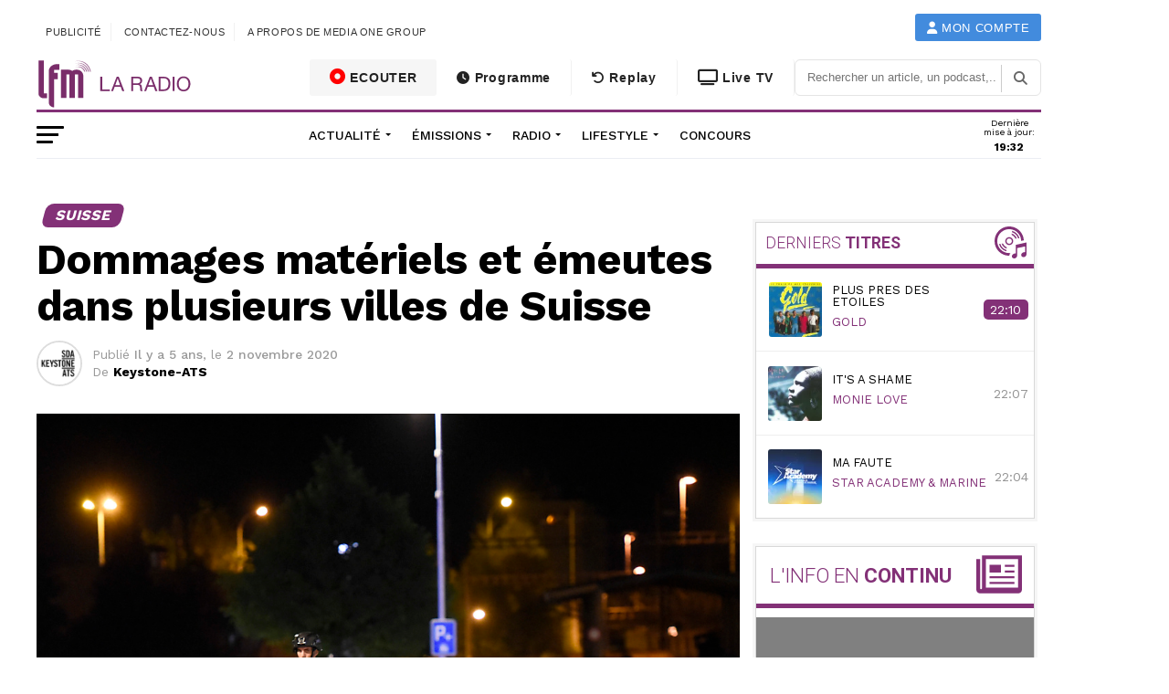

--- FILE ---
content_type: text/css; charset=utf-8
request_url: https://cdn2.lfm.ch/wp-content/themes/lfm/style.css?ver=1.0.0
body_size: 8427
content:
/*
Theme Name:   LFM
Theme URI:    https://www.lfm.ch
Description:  LFM
Author:       Media One Group
Author URI:   https://www.mediaonegroup.ch
Template:     zox-news-v2025
Version:      1.0.0
License:      GNU General Public License v3 or later
License URI:  http://www.gnu.org/licenses/gpl-3.0.html
Tags:         two-columns, custom-background, custom-colors, custom-menu, featured-images, theme-options, threaded-comments, translation-ready
Text Domain:  zox-news-child
*/



#mvp-content-main h1 { font-size: 2.9rem ; font-weight: 700; }
#mvp-content-main h2 { font-size: 1.2rem ; font-weight: 700; }
#mvp-content-main h3 { font-size: 1.3rem; font-weight: 600; line-height: 2.5rem; }
#mvp-content-main h3:after {
	background-color: #833177;
	content: '';
	display: block;
	height: 0.25rem;
	margin-top: 0.2625rem;
	width: 4rem;
}
/* #mvp-content-main h4 { font-size: 1.1rem; font-weight: 500; padding-left: 2rem; } */
#mvp-content-main h4 { font-size: 1.1rem; font-weight: 500; }
#mvp-content-main h5 { font-size: 1rem;  font-weight: 300; }
#mvp-content-main h6 { font-size: 0.9rem; font-weight: 300; }

p { font-size: 1.1rem; font-weight: 400; }

#mvp-content-main blockquote p,
.mvp-post-add-main blockquote p {
	color: #833177 !important;
}

/* - - - - - - FOOTER - - - - - - */

.ApplicationFooter {
	width: auto;
	background-color: #fff;
	margin-top:60px;
	margin-bottom: 60px;
}

.ApplicationFooter h1.mvp-post-title {
    color: #222;
    display: inline;
    font-size: 2.4rem;
    font-weight: 800;
    line-height: 110%;
}

.ApplicationFooter .col-1 {
    display: inline;
    width: 65%;
    float: left;
}

.ApplicationFooter .col-2 {
    width: 35%;
    display: inline;
    float: right;
}

.Application_DL {
    display: inline-block !important;
    margin-top: 50px;
    width: 100%;
}

.ApplicationFooter .wrap-btn-download {
    margin-top: 35px;
    width: 45%;
}

.ApplicationFooter .btn-download-1 {
    width: 48%;
    float: left;
}

.ApplicationFooter .btn-download-2 {
    width: 48%;
    float: right;
}

.ApplicationFooter img {
    max-width: 100%;
    height: auto;
    -webkit-backface-visibility: hidden;
}

.ApplicationFooter .mvp-feat2-main-title h2, h1.mvp-post-title, #mvp-nav-soc-title h4 {
    font-family: 'Work Sans',sans-serif;
}



/* En tête LIVE, top bar et pied de page */
.mvp-feat1-feat-text h2.mvp-stand-title {
    font-weight: bold;
}

.home .mvp-feat1-pop-text:before {
	display:none;
}
.home .mvp-feat1-pop-text {
    padding: 15px 0 0 0%;
    width: 100%;
}
.liveActionHeader {
	background-color:#e20134;
	color:#fff;
	margin-top:5px;
}
.liveActionHeader:hover {
	color:#000;
}
.vlog-responsive-header .liveActionHeader {
margin-top: auto !important;
}
.vlog-responsive-header .vlog-radio-live > span {
	padding: 14px 15px;
}
.vlog-responsive-header .vlog-radio-live > span > span {
	display:none;
}

.vlog-radio-live > span {
	font-size:15px;
	font-family: Gotham, "Helvetica Neue", Helvetica, Arial, "sans-serif";
}
.vlog-header-wrapper {
	border-bottom: 4px solid #833177;
}
.home .vlog-header-wrapper{
	border-bottom: 3px solid #833177;
}
.vlog-top-bar {
	border-bottom: 1px solid #f1f1f1;
}

.vlog-top-bar .secondary-navigation ul li a {
	font-family: Gotham, "Helvetica Neue", Helvetica, Arial, "sans-serif";
}

.vlog-copyright {
	background-color: #f1f1f1;
}
.vlog-site-footer .vlog-copyright p {
	font-size: 12px;
	letter-spacing: 1px;
	color: #666;
}
/*
#mvp-content-main p:first-child {
    color: #000 !important;
    font-family: Georgia,Times New Roman,Times,serif !important;
    font-size: 1.35em !important;
    font-style: italic;
    letter-spacing: 0;
    line-height: 1.2 !important;
    text-transform: none !important;
}
*/
.button-live {
	font-size: 13px;
    padding: 0.5em 0.8em;
    border-radius: 3px;
    border: 2px solid transparent;
    display: inline-block;
    color: #333;
    background-color: #fff;
    -webkit-font-smoothing: antialiased;
    -moz-osx-font-smoothing: grayscale;
    font-family: "Colfax","Helvetica","Arial",sans-serif;
    font-weight: normal;
    line-height: 1;
    text-decoration: none;
    text-transform: uppercase;
    letter-spacing: 0.05em;
    transition: all ease-in-out 0.07s;
    outline: 0;
}
.button-login {
	font-size: 13px;
    padding: 0.5em 0.8em;
    border-radius: 3px;
    border: 2px solid transparent;
    display: inline-block;
    color: #fff !important;
    background-color: #428bdd;
    -webkit-font-smoothing: antialiased;
    -moz-osx-font-smoothing: grayscale;
    font-family: "Colfax","Helvetica","Arial",sans-serif;
    font-weight: normal;
    line-height: 1;
    text-decoration: none;
    text-transform: uppercase;
    letter-spacing: 0.05em;
    transition: all ease-in-out 0.07s;
    outline: 0;
}
.button-login:hover{
	background-color:#000 !important;
	color:#fff !important;
}
.button-login-light {
	background-color:#f1f1f1;
	color:#333 !important;
}


.button-replay{
	font-size: 14px;
    color: #222 !important;
    background-color: #fff;
    -webkit-font-smoothing: antialiased;
    -moz-osx-font-smoothing: grayscale;
    font-family: "Colfax","Helvetica","Arial",sans-serif;
    font-weight: bold;
    text-decoration: none;
    letter-spacing: 0.05em;
    transition: all ease-in-out 0.07s;
    outline: 0;
	height: 40px;
	line-height: 40px;
	padding: 0px 22px 0px 22px;
	display: block;
	float:right;
	border-radius: 3px;
}
.button-replay-border{
	border-right: 1px solid #f1f1f1;
}

.button-replay:hover{
	color: #833177 !important;
}

.button-direct{
	font-size: 14px;
    color: #222 !important;
    background-color: #f6f6f6;
    -webkit-font-smoothing: antialiased;
    -moz-osx-font-smoothing: grayscale;
    font-family: "Colfax","Helvetica","Arial",sans-serif;
    font-weight: bold;
    text-decoration: none;
    letter-spacing: 0.05em;
    transition: all ease-in-out 0.07s;
    outline: 0;
	height: 40px;
	line-height: 40px;
	padding: 0px 22px 0px 22px;
	display: block;
	float:right;
	border-radius: 3px;
}
.button-direct i {
	font-size:17px;
	line-height: 30px;
	color: red;
}
.button-direct:hover{
	background-color: #e20134;
	color: #fff !important;
}
.button-direct:hover i{
	color:#fff;
}

#mvp-foot-bot {
    background: #fff;
    padding-bottom: 80px;
}
#mvp-foot-copy p {
    color: #777;
    font-size: 15px !important;
    font-weight: 400;
    line-height: 1.4;
}
#mvp-foot-top {
    padding: 0px !important;
	margin-top:80px;
}
#mvp-foot-top .mvp-flex-col-noad {
    margin: 0 0 30px 0px !important;
	/* width: 24%; */
	width: 18%;
	padding:0 1%;
    height: auto !important;
	float: left;
}
#mvp-foot-top .mvp-flex-col-noad .logo {
    margin-bottom:30px;
	height: 65px;
}
#mvp-foot-top .mvp-flex-col-noad ul.mvp-foot-soc-list{
	width: auto !important;
}
#mvp-foot-top .mvp-flex-col-noad .footer-title {
    font-size: 18px;
    color: #000;
    display: inline-block;
    font-weight: bold;
    text-transform: uppercase;
    margin-bottom: 12px;
}

#mvp-foot-top .mvp-flex-col-noad ul li a {
    color: #888;
    font-size: 12px;
    font-weight: 400;
    line-height: 22px;
    text-transform: uppercase;
	font-family: 'Work Sans', sans-serif;
}

.mvp-main-menu-toolbar {
	margin-left: 20px;
	margin-right: 20px;
}

@media screen and (max-width: 1003px){

	#mvp-main-body-wrap {
	margin-top:0px !important;
	}

	.mvp-search-click-tablet {
		display: none !important;
	}
}

@media screen and (max-width: 767px) {
	.ApplicationFooter .col-1 {
		width: 100%;
		height: auto;
	}
	.ApplicationFooter .col-2 {
		width: 100%;
		height: auto;
	}
	.ApplicationFooter .wrap-btn-download {
    	margin-top: 35px;
    	width: 100%;
	}
	.ApplicationFooter .btn-download-1{
		display: block;
		margin-left: auto;
        margin-right: auto;
		width: 50%;
		height: auto;
		float: left;
	}
	.ApplicationFooter .btn-download-2{
		display: block;
		margin-left: auto;
        margin-right: auto;
		width: 50%;
		height: auto;
		float: left;
	}
	#mvp-foot-top {
		display: none !important;
	}

	.header-live {
		display:none;
	}

	.navbar-right {
		display: block !important;
	}

	.mvp-main-menu-toolbar {
		display: none !important;
	}

	.mvp-fixed > .navbar-right {
		display: none !important;
	}
	#mvp-main-body-wrap {
		padding-top: 50px !important;
	}
	#player-footer-live {
		display: none !important;
	}
}

.search-tablet {
		display: none;
}


@media screen and (max-width: 1003px) and (min-width: 900px){
	.mvp-nav-search-but {
		display: none !important;
	}
	.mvp-nav-top-right {
		right: -20px !important;
	}
	.button-direct {
		background-color: #fff !important;
		border-right: 1px solid #f1f1f1;
	}
	.button-direct:hover{
		color: red !important;
	}
	.button-direct:hover i{
		color:red!important;
	}
	.search-tablet {
		display: inherit !important;
	}
	.mvp-nav-top-mid a {
		display:none !important;
	}

}

@media screen and (max-width: 899px) and (min-width: 768px){
	.mvp-nav-top-mid {
		text-align: left !important;
	}
	.mvp-nav-top-right {
		width: 80% !important;
	}
	.mvp-nav-top-right {
	right: -20px !important;
	}
	.mvp-nav-search-but { display: none !important; }
	.button-direct {
		background-color: #fff !important;
		border-right: 1px solid #f1f1f1;
	}
	.button-direct:hover{
		color: red !important;
	}
	.button-direct:hover i{
		color:red!important;
	}
	.search-tablet {
		display: inherit !important;
	}
}

@media screen and (max-width: 479px){
	#mvp-main-body-wrap {
		padding-top: 50px !important;
	}
}



/* Fin de l'entête - pied de page */
h3.mvp-feat1-pop-head:before, h1.mvp-feat1-pop-head:before {
    display:none;
}
#mvp-main-body-wrap {
}
body.custom-background {
    background-color: #fff;
}
.widget_recent_entries,
.edito-box {
    background-color: #fff;
	margin-bottom: 0px !important;
}
.edito-ligne{
	border-bottom:1px solid #f1f1f1;
}
.widget_recent_entries ul li {
    margin-bottom: 11px;
}
.widget_recent_entries h4.mvp-widget-home-title:before{
	display: none !important;
}
.widget_recent_entries ul li {
    border-top: 0px solid #ddd !important;
    line-height: 1.4 !important;
    margin-top: 0px !important;
    padding-top: 0px !important;
}
.widget_recent_entries ul li a {
    color: #fff !important;
	font-size: 14px;
    line-height: 22px;
    font-weight: 500;
}
.widget_recent_entries ul li span{
    color: #999999;
    display: block;
}

.edito-box {
    background-color: #fff;
	margin-bottom: 36px;
    padding: 0px;
	padding-top: 0px;
	padding-bottom: 20px;

	display:none !important;
}
.edito-box .mvp-feat1-list-cont {
    margin-top: 0px !important;
    width: auto !important;
    padding-left: 10px !important;
    padding-right: 10px !important;
	border-bottom:1px solid #f1f1f1;
	padding-bottom:10px;
	padding-top:10px;
}
.edito-box .mvp-feat1-list-in {
    margin-left: 70px !important;
}

.edito-auteur {
	font-weight: normal;
	color: #000;
    font-size: 13px;
}

.edito-box .mvp-author-info-thumb img {
    border: 0px solid #ddd;
}

.edito-box .mvp-author-info-thumb {
    width: 60px;
}

.edito-box h3.mvp-feat1-pop-head:before {
	display: none !important;
}

.home-fil-infos-txt .mvp-feat1-list-cont {
	margin-top: 24px;
}
.home-fil-infos-txt p {
	font-size: 14px !important;
}

.home-une-gauche h3.mvp-feat1-pop-head, h1.mvp-feat1-pop-head {
	float: left;
	margin-bottom: 15px;
	position: relative;
	text-align: center;
	width: 100%;
}

.home-une-gauche h3.mvp-feat1-pop-head:before {
	content: '';
	background: url( [data-uri]) repeat;
	background: url( [data-uri]) repeat;
	bottom: 36%;
	height: 8px;display: inline-block;
	position: absolute;
	left: 0;
	width: 100%;
	z-index: 0;
}
.home-une-gauche span.mvp-feat1-pop-head {
	color: #000;
	background-color: #fff;
	display: inline-block;
	font-size: 1.1rem;
	font-weight: 500;
	line-height: 1;
	padding: 5px 13px;
	position: relative;
	text-transform: uppercase;
	-webkit-transform: none;
	-moz-transform: none;
	-ms-transform: none;
	-o-transform: none;
	transform: none;
	z-index: 0;
}

.home-une-gauche span.mvp-cd-cat,
.mvp-widget-feat1-cont span.mvp-cd-cat,
.mvp-widget-feat2-right span.mvp-cd-cat,
.mvp-widget-feat2-side span.mvp-cd-cat,
.mvp-flex-story-wrap span.mvp-cd-cat
{
	font-weight: 900;
	text-transform: uppercase;
	color: #833177;
}

#mvp-site, #mvp-site-wall{
     box-shadow: none; /*0 0 0 0.1875rem #f6f6f6; */
}


.mvp-fly-top {
    bottom: 80px;
	top: unset;
	right:20px;

}


#searcht {
	float: right;
    padding: 3px;
    border: solid 1px #E4E4E4;
    border-radius: 6px;
    background-color: #fff;
}
 #searcht input {
	color: #333;
	float: left;
	font: 13px 'Helvetica','Lucida Sans Unicode','Lucida Grande',sans-serif;
	height: 20px;
	margin: 0;
	padding: 5px;
	padding-left:10px;
	transition: background 0.3s ease-in-out 0s;
	width: 207px;
	border: none;
	box-shadow: none;
	outline: none;

}


#searcht button{
    margin: 2px 0 0 0;
    background: none;
    box-shadow: none;
    border: 0;
    color: #666666;
    padding: 0 8px 0 10px;
    border-left: solid 1px #ccc;
	height: 30px;
	width: 40px;
	font-size: 15px;
	line-height: 30px;
	text-align: center;
}

#searcht button:hover{
    border: 0;
    box-shadow: none;
    border-left: solid 1px #ccc;
}


/* test */
#custom-search-input{
    padding: 3px;
    border: solid 1px #E4E4E4;
    border-radius: 6px;
    background-color: #fff;
}

#custom-search-input input{
    border: 0;
    box-shadow: none;
}

#custom-search-input button{
    margin: 2px 0 0 0;
    background: none;
    box-shadow: none;
    border: 0;
    color: #666666;
    padding: 0 8px 0 10px;
    border-left: solid 1px #ccc;
}

#custom-search-input button:hover{
    border: 0;
    box-shadow: none;
    border-left: solid 1px #ccc;
}

#custom-search-input .glyphicon-search{
    font-size: 23px;
}
/* fin des tests */

.mvp-fixed .mvp-nav-top-right {
    top: -5px;
}


a.logoTV{
	padding: 0 10px;
	text-align:center;
}
a.logoTV img{
	max-height:40px;
}

@media screen and (max-width: 1003px) and (min-width: 100px){
	#searcht {
		display:none;
	}
	#mvp-main-nav-top{
		background-color:#fff;
	}


	.header-live a{
		font-size:0.85rem;
	}
	#mvp-nav-top-wrap{
		width:100%;
	}

}

@media screen and (max-width: 827px){

	.header-live a{
		font-size:0.75rem;
	}

}


.mvp-nav-top-right-out {
	height: 40px;
}
#mvp-nav-top-wrap-top{
	background-color:#fff;
}


.mvp-nav-logo-left-wrap {
	top: 0px !important;
	margin-top: -5px;
}

.mvp-nav-soc-wrap{
	display:none;
}

.mvp-fixed .mvp-nav-soc-wrap{
	display:block;
}

#mvp-main-nav-top.mvp-fixed,
#mvp-fly-wrap, .mvp-soc-mob-right.mvp-fixed, #mvp-main-nav-small-cont{
	background-color: #fff !important;
}

.mvp-main-menu-toolbar {
	margin-top:15px;
	margin-bottom:20px;
	display: block;
}

.mvp-main-menu-toolbar-left{
	width:50%;
	height:35px;
	float:left;
	text-align: left;
}
.mvp-main-menu-toolbar-left ul{
    font-family: "Colfax","Helvetica","Arial",sans-serif;
    letter-spacing: 0.05em;
    list-style: none;
	font-size:11px;
}
.mvp-main-menu-toolbar-left ul li{
	padding-right: 10px;
	padding-left: 10px;
	border-right: 1px solid #f1f1f1;
	display: inline-block;
	line-height: 20px;
	margin-top:10px;
}
.mvp-main-menu-toolbar-left ul li:last-child {
	border-right: none;
}
.mvp-main-menu-toolbar-left ul li a{
    text-decoration: none;
    text-transform: uppercase;
    color: #333;
	float: left;
}
.mvp-main-menu-toolbar-left ul li a:hover{
	color: #833177;
}

.mvp-main-menu-toolbar-right{
	width:50%;
	height:35px;
	float:right;
	text-align: right;
}

@media screen and (max-width: 767px) {
	.mvp-main-menu-toolbar-left{
		display:none;
	}
	.mvp-main-menu-toolbar-right {
		width:100% !important;
	}

}

.leaderboard {
	margin-top:10px;
	margin-bottom:20px;
	padding-top:5px;
	padding-bottom:5px;
	position:-webkit-sticky;
	position:sticky !important;
	top:0;
	z-index:5;
	background:white;
}

.leaderboard-center {
	margin-left: auto;
	margin-right: auto;
	text-align: center;
	max-width: 1100px;
	position:relative;
	z-index: 2 !important;
}

.menu-live a{
	color:#000;font-size: 16px; font-weight: bolder;line-height:50px;
}
/* Flash class and keyframe animation */
.flashit{
	-webkit-animation: flash linear 2s infinite;
	animation: flash linear 2s infinite;
}



@-webkit-keyframes flash {
	0% { opacity: 1; }
	50% { opacity: .1; }
	100% { opacity: 1; }
}
@keyframes flash {
	0% { opacity: 1; }
	50% { opacity: .1; }
	100% { opacity: 1; }
}

.rond {
	position: absolute;
	top:10px;
	right:-20px;
	width:8px;
	height:8px;
	background:red;
	-webkit-border-radius:50px;
	-moz-border-radius:50px;
	-o-border-radius:50px;
	border-radius:50px;
}

.mvp-fly-top{
	z-index: 9998;
}
.mvp-vid-fixed {
	bottom: 80px;
}

.mvp-widget-dark-wrap h4.mvp-widget-home-title:before{
	display: none;
}

hr.style10 {
	height: 6px;
	background: url(https://ibrahimjabbari.com/english/images/hr-11.png) repeat-x 0 0;
    border: 0;
}


@media screen and (min-width: 1200px){
	#mvp-main-nav-top .mvp-main-box {
		width: 1100px;
	}
	.mvp-widget-dark-wrap .mvp-main-box {
		width: 1050px;
	}
	.mvp-main-menu-toolbar {
		margin-left: 0px !important;
		margin-right: 0px !important;
	}

}

.mvp-feat1-list-text h2 {
    font-weight: 500;
}

h3.mvp-feat1-pop-head:before {
	background:url(
	[data-uri]
	) repeat;
	bottom: 36%;
	height: 8px;
}



h4.mvp-widget-home-title:before {
	background:url(
	[data-uri]
	) repeat;
	bottom: 36%;
	height: 8px;
}
span.mvp-widget-home-title {
	color: #000;
	background-color: #fff !important;
	font-size: 1.6rem;
	font-weight: 700;
	line-height: 1;
	padding: 5px 13px;
	border-radius: 0px !important;
	transform: none;
	z-index: 1;
	border-left: 0px solid #833177;
}
.mvp-widget-dark-wrap span.mvp-widget-home-title {
	background-color: #f6f6f6 !important;
	padding-left:0px !important;
}


h4.mvp-widget-home-title {
}

h4.mvp-widget-home-title span {
	margin-left:0px;
}

.mvp-nav-menu ul li ul.mvp-mega-list li a p {
    font-size: 0.9em;
    font-weight: 600;
}

.single span.mvp-post-cat{
	border-radius: 8px !important;
    margin-left: 8px;
}

div#podcastsContent h1 {
	text-align: left;
}

#mvp-foot-top .mvp-flex-col-noad .logo {
	margin-bottom: 30px;
	height: 65px;
	/* margin-left: -43px; */
	margin-left:unset;
	width:98%;
}

#mvp-foot-copy a:hover {
	color: #000;
}



/* HEADER */

.mvp-main-box {
	height: inherit;
}

.mvp-nav-top-left,.mvp-nav-top-right {
	width: 80%;
}
.mvp-nav-small .mvp-nav-top-right{
	width:35%;
}

#imageTag {
	width: 100%;
}

.mvp-widget-dark-wrap {
	background: #f6f6f6;
}

.postid-132274 #mvp-vid-wide-wrap,
.single-podcasts #mvp-vid-wide-wrap{
	background: #fff;
}

.single-podcasts #mvp-content-wrap #mvp-related-posts,
.single-podcasts #mvp-content-wrap #mvp-content-body-top,
.single-podcasts #mvp-comments-button,
.postid-132274 #mvp-content-wrap #mvp-related-posts,
.postid-132274 #mvp-content-wrap #mvp-content-body-top,
.postid-132274 #mvp-comments-button
{
	display:none;
}

.single-podcasts #comments,
.postid-132274 #comments {
	display: block;
	margin-top: 0px;
}

.single-podcasts .mvp-vid-wide-cont,
.postid-132274 .mvp-vid-wide-cont {
	margin: 30px 0;
}

.postid-132274 #mvp-vid-wide-wrap > div > div > div.mvp-vid-wide-top.left.relative > div > div.mvp-vid-wide-right.left.relative > div.mvp-vid-wide-text.left.relative > div > a.mvp-post-cat-link > span {
	border-radius: 5px !important;
    background-color: #e62730;
    color: #fff !important;
    cursor: pointer;
    display: inline-block;
    font-size: 1.1rem;
    font-weight: 700;
    line-height: 1;
    padding: 5px 13px;
    text-transform: uppercase;
    -webkit-transform: skewX(-15deg);
    -moz-transform: skewX(-15deg);
    -ms-transform: skewX(-15deg);
    -o-transform: skewX(-15deg);
    transform: skewX(-15deg);
}

.single-podcasts #mvp-post-main, .postid-2316 #mvp-post-main, .postid-2316 .mvp-vid-wide-bot {

}

.postid-2316 .mvp-vid-wide-top {
	margin-bottom: 0px;
}


.mvp-vid-wide-text h1.mvp-vid-wide-title, .mvp-widget-dark-sub-text h2 {
    color: #000;
}
.mvp-vid-wide-more-text p {
    color: #000;
}
.mvp-vid-box-wrap {
	background: #fff;
}
.onair_logo {
	color: #FFF !important;
	background-color: #833177;
	display: inline-block;
	padding: 10px;
	font-size: 15px;
	line-height: 15px;
	float: left;
	margin-top: 10px;
	text-transform: uppercase;
	font-family: 'Work Sans', sans-serif;
}

.onair_titre {
	display: inline-block;
	margin-left: 20px;
	font-family: 'Work Sans', sans-serif;
	font-size: 14px;
	text-align: center;
	margin-top: 18px;
}

.onair_artiste {
	font-size: 17px;
	font-weight: bold;
	margin-right: 5px;
}

.direct {
	line-height: 53px;
	border-right: 0px solid rgb(232, 232, 232);
	background-color: rgb(41, 183, 194);
	color: rgb(255, 255, 255);
	width: 38%;
	transition: background-color 0.2s ease-in-out 0s;
}

.direct:hover {
	background-color: #000 !important;
}

.FloatRight {
	height: 52px;
	float: right;
	font-family: 'Work Sans', sans-serif;
}

.navbar-nav> li> a {
	padding-left: 10px;
	padding-right: 10px;
	color: #fff;
}

.navbar-nav.navbar-right {
	transition: background-color 0.2s ease-in-out 0s;
	margin: 0px;
	margin-top: 13px;

}
.navbar-right {
	display: none;
}
.navbar-nav.navbar-right> li {
	float: left;
	color: #444444;
	width: calc(25% - 1px);
	text-align: center;
	border-bottom: 2px solid #f1f1f1;
	background-color: #fff;

}

.navbar-nav.navbar-right> li> a {
	display: inline-block;
	color: #333;
	border: 0px solid #e8e8e8;
	text-align: center;
	transition: background-color 0.2s ease-in-out 0s;
	min-width: 45px;
	height: 50px;
	font-size: 14px;
	margin-left: 10px;
	margin-right: 0px;
	font-family: 'Work Sans', sans-serif;
}

.navbar-nav.navbar-right> li> a> i {
	font-size: 18px;
	margin-top: 12px;
}

.navbar-nav.navbar-right> li> a> span {
	font-size: 11px;
	line-height: 7px;
	padding-top: 7px;
	display: inline-block;
}

.navbar-nav.navbar-right> li.direct> a> span {
	font-size: 14px !important;
}

.breakline {
	display: none;
}

ul.mvp-feat1-list-buts li.active span.mvp-feat1-list-but,
span.mvp-widget-home-title,
span.mvp-post-cat,
span.mvp-feat1-pop-head {
	border-radius: 0px !important;
}

.mvp-fixed .navbar-nav.navbar-right {
	margin-top: -12px;
}

.mvp-fixed .navbar-nav.navbar-right a.direct {
	border-radius: 0px !important;
}

.live-home-category{
	border-radius: 5px !important;
	background-color: #e62730;
	color: #fff !important;
	cursor: pointer;
	display: inline-block;
	font-size: 1.1rem;
	font-weight: 700;
	line-height: 1;
	padding: 5px 13px;
	text-transform: uppercase;
	-webkit-transform: skewX(-15deg);
	-moz-transform: skewX(-15deg);
	-ms-transform: skewX(-15deg);
	-o-transform: skewX(-15deg);
	transform: skewX(-15deg);
}

#wideboard {
	/* background: #f3f3f5; */
	min-height: 600px;
	position: fixed;
	top: 20px;
	z-index: 1;
	left: 200px;
	min-width: 300px;
	display: none;
	right:0px;
	bottom:60px;
}

#mvp-foot-wrap {
	background: #fff;
}
.mvp-fixed #footer_live {
	display: none;
}


.fb_customer_chat_bubble_pop_in {
    /* background: none; */
    border-radius: 50%;
    bottom: 0px;
    display: inline;
    height: 45px;
    padding: 0px;
    position: fixed;
    right: 18pt;
    top: auto;
    width: 45px;
    z-index: 2147483646;
}

@media screen and (min-width: 1200px){
	#mvp-site {
		margin-left:20px;
		margin-right:auto !important;
	}
}


#player-footer-live{
	z-index: 10000;
}

.mvp-vid-box-wrap{
    -webkit-transition: all .25s ease-in-out;
    transition: all .25s ease-in-out;
    border: 2px solid #FFF;
    border-radius: 50%;
    cursor: pointer;
	background: rgba(0,0,0,.5);
}
.mvp-vid-box-wrap i{
	color: #fff;
}

.home-live-play-icon {
    top: 50%;
    left: 50%;
    -webkit-transition: all .25s ease-in-out;
    transition: all .25s ease-in-out;
    border: 2px solid #FFF;
    border-radius: 50%;
    cursor: pointer;
	-webkit-animation: pulseicon .7s alternate ease-in-out infinite;
    animation: pulseicon .7s alternate ease-in-out infinite;
	height: 90px;
    width: 90px;
    margin-left: -45px;
    margin-top: -45px;
}
.home-live-play-icon{
    position: absolute;
    line-height: 1;
	color:#fff;
    outline: 0;
    -moz-transition: all .25s ease-in-out;
    -o-transition: all .25s ease-in-out;
    z-index: 0;
    background: rgba(0,0,0,.5);
    text-align: center;
}
.home-live-play-icon i {
	font-size: 32px;
	color: #FFF;
    text-align: center;
    z-index: 2;
    position: relative;
	margin-top: 28px;
	margin-left:3px;
}

.pulse {
  	-moz-transform: translate3d(0, 0, 0);
  	-ms-transform: translate3d(0, 0, 0);
  	-webkit-transform: translate3d(0, 0, 0);
	border: none;
  	-webkit-box-shadow: 0 0 0 0 #f0f0f0, 0 0 0 0 rgba(155, 89, 182, 0.7);
	box-shadow: 0 0 0 0 #f0f0f0, 0 0 0 0 rgba(155, 89, 182, 0.7);
  	border-radius: 100%;
  	vertical-align: middle;
  	cursor: pointer;
  	-webkit-transform: translate3d(0, 0, 0);
    transform: translate3d(0, 0, 0);
  	-webkit-animation: pulse 1.25s infinite cubic-bezier(0.66, 0.33, 0, 1);
    animation: pulse 1.25s infinite cubic-bezier(0.66, 0.33, 0, 1);
}

.vlog-action-menu:hover .pulse {
  	-webkit-animation-play-state: paused;
	animation-play-state: paused;
}
@-webkit-keyframes pulse {
  to {
    -webkit-box-shadow: 0 0 0 1px transparent, 0 0 0 7px rgba(155, 89, 182, 0);
    box-shadow: 0 0 0 1px transparent, 0 0 0 7px rgba(155, 89, 182, 0);
  }
}
@keyframes pulse {
	to {
		-webkit-box-shadow: 0 0 0 1px transparent, 0 0 0 7px rgba(155, 89, 182, 0);
		box-shadow: 0 0 0 1px transparent, 0 0 0 7px rgba(155, 89, 182, 0);
	}
}
@-webkit-keyframes bounceright {
  from {
    -webkit-transform: translateX(0);
  }
  to {
    -webkit-transform: translateX(2px);
  }
}
@-webkit-keyframes bounceleft {
  from {
    -webkit-transform: translateX(0);
  }
  to {
    -webkit-transform: translateX(-2px);
  }
}
@-webkit-keyframes pulseicon {
  from {
    -webkit-transform: scale(1);
    -moz-transform: scale(1);
    -ms-transform: scale(1);
    -o-transform: scale(1);
    transform: scale(1);
  }
  to {
    -webkit-transform: scale(1.1);
    -moz-transform: scale(1.1);
    -ms-transform: scale(1.1);
    -o-transform: scale(1.1);
    transform: scale(1.1);
  }
}
@keyframes pulseicon {
  from {
    -webkit-transform: scale(1);
    -moz-transform: scale(1);
    -ms-transform: scale(1);
    -o-transform: scale(1);
    transform: scale(1);
  }
  to {
    -webkit-transform: scale(1.1);
    -moz-transform: scale(1.1);
    -ms-transform: scale(1.1);
    -o-transform: scale(1.1);
    transform: scale(1.1);
  }
}
@media screen and (min-width: 1200px){
	#mvp-site, #mvp-leader-wrap {
		width: 1100px;
		margin-left: 40px;
	}
}

@media screen and (min-width: 1200px){

	.mvp-main-box {
		width: 1100px;
	}
	/*
	#mvp-main-body-wrap .mvp-main-box {
		width: 1100px;
	}
	*/

	#mvp-home-widget-wrap .mvp-flex-side-in {
		margin-right: 340px;
	}
	#mvp-home-widget-wrap .mvp-flex-side-wrap {
		margin: 0 0 0 30px;
		width: 300px;
	}
	.mvp-nav-small, .mvp-fixed1, .mvp-nav-small-fixed {
		left: 0px;
	}
	.mvp-nav-small .mvp-main-box, .mvp-fixed1 .mvp-main-box{
		width: 95% !important;
	}

	#mvp-main-nav-bot-cont {
		border-bottom: 1px solid #ebedf3;
	}

	.mvp-nav-menu ul li.mvp-mega-dropdown .mvp-mega-dropdown {
		webkit-box-shadow: 1px 1px 1px 0px rgba(0,0,0,0.2);
		-moz-box-shadow: 1px 1px 1px 0px rgba(0,0,0,0.2);
		box-shadow: 1px 1px 1px 0px rgba(0,0,0,0.2);
	}

}

.current-menu-item a {
	color: #833177 !important;
}
.sous-menu {
	width:100%;
}
.sous-menu .mvp-mega-dropdown .mvp-main-box { display:none; }

.sous-menu ul {
	width:100%;
}
.sous-menu ul li {
	border-bottom:2px solid #f1f1f1;
}
.sous-menu ul li a {
    float: left;
    font-size: 14px;
    font-weight: 500;
    line-height: 1;
    padding: 18px 12px;
    position: relative;
    text-transform: uppercase;
	color:#000;
}

.mvp-nav-small .header-live {
	display: none !important;
}

.home-une-gauche .mvp-feat1-list-cont:hover h2{
	opacity: 0.6;
}

.mvp-fixed1 #wideboard {
	top:140px;
}
.mvp-fixed2 #wideboard {
	top:80px;
}

.sous-menu-contenu {
	width: 100%;
	height: 38px;
	overflow: hidden;
	width: auto;
}

.sous-menu-contenu li,
.sous-menu-contenu li a,
.sous-menu-contenu ul,
.sous-menu-contenu .sub-menu li
.sous-menu-contenu .sub-menu li a,
.sous-menu-contenu .sub-menu ul{
	float:left;
	overflow: hidden;
	height: 38px;
}

.sous-menu-contenu li a,
.sous-menu-contenu .sub-menu li a
{
	float:left;
	color: #000;
	display:  inline-block;
	padding:	13px 12px 13px;
	font-family: 'Work Sans', sans-serif;
	float: left;
	font-size: 12px;
	font-weight: 300;
	line-height: 1;
	position: relative;
	text-transform: uppercase;
}

.a-la-une{
	float:left;
	color: red;
	display:  inline-block;
	padding:	13px 12px 13px;
	font-family: 'Work Sans', sans-serif;
	float: left;
	font-size: 12px;
	font-weight: 300;
	line-height: 1;
	position: relative;
	text-transform: uppercase;
}
.une-sous-menu{
	background-color: #fff;
}

.une-sous-menu-content {
	float:right;
	display:  inline-block;
	padding:	13px 12px 13px;
	font-family: 'Work Sans', sans-serif;
	font-size: 12px;
	color:#000;
	line-height: 1;
	position: relative;
	text-transform: uppercase;
}
.mvp-nav-menu ul {
	height: 38px;
}

.mvp-nav-bot-right-in {
	width: calc(100% - 70px);
}

.mvp-nav-bot-right {
	width: 70px;
	height: 50px;
	float: right;
	text-align: center;
	margin-top: 7px;
}
.mvp-nav-bot-right strong{
	font-size: 12px;
	margin-top: 5px;
	display: inline-block;
}

#mvp-blog-arch-col-wrap .mvp-blog-story-col, .author .mvp-blog-story-col {
	height: 410px;
}

#mvp-blog-arch-col-wrap .mvp-blog-story-text p, .author .mvp-blog-story-col p{
	font-size: 14px;
}

#mvp-post-add-box p {
	font-size: 15px;
}

/* dzs zoomsounds */
.audioplayer.skin-wave .ap-controls .con-playpause .playbtn,.audioplayer.skin-wave .ap-controls .con-playpause .pausebtn {
	background-color: #833177 !important;
}

.audioplayer.skin-wave .meta-artist .the-artist {
	color: #833177 !important;
	font-weight: bold !important;
	font-size: 16px !important;
}

.audioplayer.skin-wave:not(.skin-wave-mode-small):not(.skin-wave-mode-nocontrols) .ap-controls-right {
	display: none !important;
}

.audioplayer.skin-wave .meta-artist-con {
	white-space: normal !important;
}

.audioplayer.skin-wave.under-720 .meta-artist-con .the-name {
	white-space: normal !important;
}
/* FIN dzs zoomsounds */


/** Partenaires**/

div#partenaire div.combo-list {
    float:left;
    opacity: 0.5;
    -webkit-filter: grayscale(100%);
    transition: grayscale 0.5s;
}

div#partenaire div.combo-list:hover {
    opacity: 1;
    transition: opacity 0.5s;
    -webkit-filter: grayscale(0%);
}

div#partenaire div.grey-list {
    float:left;
    -webkit-filter: grayscale(100%);
    transition: grayscale 0.5s;
}

div#partenaire div.grey-list:hover {
    -webkit-filter: grayscale(0%);
    transition: grayscale 0.5s;
}

div#partenaire div.bright-list {
    float:left;
    opacity: 0.5;
}

div#partenaire div.bright-list:hover {
    opacity: 1;
    transition: opacity 0.5s;
}

/** Fin Partenaire **/


/** Horoscope **/
.vc_row.wpb_row.vc_row-fluid.List_Horo {
	width: 100%;
}

.Liste_Horoscope {
	width: 101%;
}

.Horoscope_Li {
	background-color: #833177;
	float: left;
	width: 23%;
	/*width:15%;*/
	list-style-type: none;
	/* margin-left: 0px !important;
	margin-right: 1.668%; */
	margin-left:0.75% !important;
	margin-right:0.75%;
	margin-bottom: 1.668%;
	position:relative
}

.Horoscope_Li a{
	width: 100%;
}


.image_Horoscope {
	display: block;
	width: 100%;
	height: auto;
}

.overlay_Horo {
	position: absolute;
	top: 0;
	bottom: 0;
	left: 0;
	right: 0;
	height: 100%;
	width: 100%;
	opacity: 0;
	transition: .5s ease;
	background-color: #833177;
}
.Horoscope_Li:hover .overlay_Horo {
  opacity: 1;
}

.text_Horo {
	color: white;
	font-size: 20px;
	position: absolute;
	top: 50%;
	left: 50%;
	transform: translate(-50%, -50%);
	-ms-transform: translate(-50%, -50%);
}

.mvp-home-head-toggle-list li.active a, .mvp-home-head-toggle-list li.active i, .mvp-home-head-toggle-list li:hover a, .mvp-home-head-toggle-list li:hover i {
    color: #833177 !important;
}

.cq-profilepanel-header {
    background: #833177  no-repeat scroll center center !important;
	height: 60px !important;
}
.cq-profilepanel-iconmiddle {
    background-color: #833177 !important;
}
.type-horoscope .vc_gitem-animate-flipFadeIn {
    overflow: hidden;
    background: #833177 no-repeat scroll center center !important;
}

.type-horoscope .vc_gitem-zone-b{
    background: #833177 no-repeat scroll center center !important;
}

.contentHoroscope{
	margin: 3% 0.75% 0 0.75%;
}

.contentHoroscope h2#titleHoro{
	font-weight:600;
	font-size:24px;
	padding:2% 0;
	color:#833177;
	margin:unset;
}

.contentHoroscope p#textHoro{
	font-size:18px;
	margin-bottom:5%;
	line-height:1.55;
}

@media (max-width:550px){
	.Horoscope_Li {
		width: 30%;
		margin-left: 1.5% !important;
		margin-right: 1%;
	}
	.contentHoroscope{
		margin-top:10%;
	}
}

/** Fin Horscope **/


/** Derniers titres **/

.derniers_titres_replay span{
	margin-right: 20px; color:#FFF !important; background-color: #833177; display:inline-block; padding:10px; font-size:15px; line-height:15px; font-family: 'Lato', Arial, sans-serif;
}

.derniers_titres_replay_infos p {
	margin-bottom: 0px !important;
}

.derniers_titres_replay_infos{
	background-color: #833177 !important;
	border-color: #833177 !important;
}

p#infoPlaylist{
	font-size:1.09rem;
	color:#fff;
}

ul#playlist{
	/* padding: 0px !important;
	margin:0 auto;
	display:inline-block;
	float:none; */
	text-align: center;
}

ul#playlist li{
	transition: all 1s linear;
    /* padding-right:30px; */
	overflow:hidden;
	/* float:left; */
	display:inline-block;
	/* width: 170px; */
	width:30%;
    height: 230px;
	/* margin-left: 20px !important; */
	margin: 0 1% !important;
}

ul#playlist li .infos{
	font-size:12px;
	line-height:13px;
	margin-top:5px;
	font-family: Helvetica, Arial, sans-serif !important;
}

ul#playlist li .cover{
	position : relative;
	width: 170px;
    height: 170px;
	cursor:pointer;
	margin:0 auto;
}

ul#playlist li .cover img {
    width: 170px;
    height: 170px;
    transition: all 1s linear;
    -webkit-border-radius: 5px;
    -moz-border-radius: 5px;
    border-radius: 5px;
}

ul#playlist li .play{
	position : absolute;
	z-index:100;
	width: 170px;
	height: 170px;
	top: 0;
	opacity: 0;
	background-image: url(https://www.lfm.ch/wp-content/themes/lfm/css/images/HOVER.png);
 	transition: opacity .25s ease-in-out;
 	-moz-transition: opacity .25s ease-in-out;
 	-webkit-transition: opacity .25s ease-in-out;
}

ul#playlist li .heure{
	position : absolute;
	z-index:50;
	bottom: 5px;
	right: 5px;
}

ul#playlist li .heure span{
	color: #FFF;
	background-color:#000;
	display:inline-block;
	padding-left:5px;
	padding-right:5px;
	font-size:12px;
}

ul#playlist li:hover .play{
	display: block;
	transition: opacity .25s ease-in-out;
	-moz-transition: opacity .25s ease-in-out;
	-webkit-transition: opacity .25s ease-in-out;
	opacity:1;
}

.derniers_titres_replay {
	background-color: #f1f1f1;
	padding:10px;
	font-family: 'Work Sans', sans-serif;
	font-size: 1.6rem;
	line-height: 120%;
	font-weight:500;
}

button#goPlaylist, input#datetimepicker{
    border-color: #9c9c9c;
    padding: .7em .5em;
	background: 0 0;
	border: 1px solid silver;
    border-top-color: silver;
    border-right-color: silver;
    border-bottom-color: silver;
    border-left-color: silver;
	padding: .5em;
	font-size: 1em;
	line-height: normal;
	outline: 0;
	margin: 0;
	height: auto;
	border-radius: 0;
	-webkit-border-radius: 0;
	-moz-border-radius: 0;
	display: inline-block;
}

@media (max-width:650px){
	ul#playlist li{
		width:45%;
	}
}

@media (max-width:450px){
	ul#playlist li .cover{
		width: 150px;
		height: 150px;
	}
	ul#playlist li .cover img {
		width: 150px;
		height: 150px;
	}
	ul#playlist li .play{
		width: 150px;
		height: 150px;
	}
	ul#playlist li .play{
		height:150px;
		width:150px;
	}
}

/** Fin Derniers titres **/

/** Titre des pages **/
h1.mvp-post-title {
	text-align:left !important;
}
/** FIN Titre des pages **/

#mvp-author-page-top{
	display: none;
}


body.single-podcasts header#mvp-post-head{
	display:none;
}

/** Caché l'horoscope et info en continu sur certaines pages **/
body.single-horoscope section.widget_horoscopealatoire_widget, body.single-horoscope section.widget_infocontinu_widget{
	display:none;
}
body.single-podcasts section.widget_horoscopealatoire_widget, body.single-podcasts section.widget_infocontinu_widget {
	display:none;
}
body.postid-132274 section.widget_horoscopealatoire_widget, body.postid-132274 section.widget_infocontinu_widget {
	display:none;
}

.category-concours .widget_infocontinu_widget, .category-concours .widget_horoscopealatoire_widget {
	display:none;
}
/** Fin Caché l'horoscope et info en continu **/


/* TAG des pages categories */
span.mvp-feat1-pop-head{
	border-radius: 8px !important;
}

/* TAG les apres-midi de Laura */

body.category-les-apres-midis-de-laura span.mvp-feat1-pop-head {
	font-size: 0.95rem !important;
}


/* Plus d'actualité */
.mvp-widget-feat2-side-more-but{
	display:none;
}


/* Correction des styles des templates single */
.mvp-main-blog-in {
	margin-right: 330px;
}

.mvp-post-main-in {
    margin-right: 330px;
}


#mvp-side-wrap {
	margin-left: 10px;
}

body.single-podcasts #mvp-side-wrap {
	margin-left:60px;
	margin-top:unset;
}

@media (max-width:1099px){
	body.single-podcasts #mvp-side-wrap {
		margin-left:40px;
	}
}

@media (max-width:900px){
	body.single-podcasts #mvp-side-wrap {
		margin-left:unset;
	}
}

@media (max-width:600px){
	#mvp-blog-arch-col-wrap .mvp-blog-story-col {
		height: auto;
	}
}
/* .single #infocontinu, .archive #infocontinu{
width: 88%;
padding: 4%;
padding-bottom:6%;
} */

.category-concours #mvp-side-wrap {
    margin-top: 60px;
}
.single #mvp-side-wrap{
	margin-top:15px;
}

.archive .home-une-gauche h3.mvp-feat1-pop-head:before, .single .home-une-gauche h3.mvp-feat1-pop-head:before{
	display:none;
}

/** Bouton réseaux sociaux **/
span.mvp-nav-soc-but{
	color:unset;
}
div.mvp-nav-soc-wrap a:hover{
	color:#fff;
}
ul.mvp-fly-soc-list li a{
	color:#833177;
}
/** FIN Bouton réseaux sociaux **/


/****** CSS en cours de validation ******/

/* Titre article sur la barre lors du scroll */
.mvp-drop-nav-title h4{
	color:#000;
}

/* Menu Side */
nav.mvp-fly-nav-menu ul li a{
	color:#000;
}
nav.mvp-fly-nav-menu ul li{
	border-top: 1px solid rgba(0,0,0,.1);
}

/****** FIN CSS en cours de validation ******/


/** Logo lors du scroll **/

.mvp-nav-small .mvp-nav-top-mid{
	height:35px !important;
}


.mvp-nav-top-mid{
	width:95%;
}

/* .home-une-gauche #sas_26069{
	min-height:250px;
} */

.post_status_archive {
	border-left: 15px solid rgb(131, 49, 119);
	padding-left: 20px;
	padding-top: 20px;
	padding: 20px;
	border-bottom: 1px solid #f1f1f1;
	border-top: 1px solid #f1f1f1;
	border-right: 1px solid #f1f1f1;
	margin-bottom:40px;
	margin-top:10px;
}


#mvp-content-main p.lede{
    font-size: 1.2rem;
    font-weight: 700;
}

.mvp-nav-menu ul li ul.sub-menu {
	z-index: 10;
}


#mvp-article-wrap {
	z-index:0;
}

#cn-accept-cookie.button-cookie, #cn-more-info.button-cookie {
	background: #833177;
	color: #fff;
}


--- FILE ---
content_type: application/javascript; charset=UTF-8
request_url: https://www3.smartadserver.com/genericpost
body_size: 1315
content:
sas.noad("sas_96488");

--- FILE ---
content_type: application/javascript; charset=UTF-8
request_url: https://www3.smartadserver.com/genericpost
body_size: 4040
content:
/*_hs_*/;var sas = sas || {};
if(sas && sas.events && sas.events.fire && typeof sas.events.fire === "function" )
        sas.events.fire("ad", { tagId: "sas_26069", formatId: 26069 }, "sas_26069");;/*_hs_*/(()=>{"use strict";var t={4888:(t,e)=>{Object.defineProperty(e,"__esModule",{value:!0}),e.LoadManager=void 0;class s{constructor(){this.scripts=new Map,this.callbacks=[]}static getUrls(t){const e=window.sas,s="string"==typeof t?[t]:t,a=e.utils.cdns[location.protocol]||e.utils.cdns["https:"]||"https://ced-ns.sascdn.com";return s.map(t=>a.replace(/\/+$/,"")+"/"+t.replace(/^\/+/,""))}static loadLink(t){const e=document.createElement("link");e.rel="stylesheet",e.href=t,document.head.appendChild(e)}static loadLinkCdn(t){s.getUrls(t).forEach(s.loadLink)}loadScriptCdn(t,e){const a=s.getUrls(t);for(const t of a){let e=this.scripts.get(t);e||(e={url:t,loaded:!1},this.scripts.set(t,e),this.loadScript(e))}(null==e?void 0:e.onLoad)&&(this.callbacks.push({called:!1,dependencies:a,function:e.onLoad}),this.executeCallbacks())}onScriptLoad(t){t.loaded=!0,this.executeCallbacks()}loadScript(t){const e=document.currentScript,s=document.createElement("script");s.onload=()=>this.onScriptLoad(t),s.src=t.url,e?(e.insertAdjacentElement("afterend",s),window.sas.currentScript=e):document.head.appendChild(s)}executeCallbacks(){this.callbacks.forEach(t=>{!t.called&&t.dependencies.every(t=>{var e;return null===(e=this.scripts.get(t))||void 0===e?void 0:e.loaded})&&(t.called=!0,t.function())}),this.callbacks=this.callbacks.filter(t=>!t.called)}}e.LoadManager=s}},e={};function s(a){var c=e[a];if(void 0!==c)return c.exports;var l=e[a]={exports:{}};return t[a](l,l.exports,s),l.exports}(()=>{const t=s(4888);window.sas=window.sas||{};const e=window.sas;e.utils=e.utils||{},e.utils.cdns=e.utils.cdns||{},e.utils._callbacks=e.utils._callbacks||{},e.events=e.events||{};const a=e.utils.loadManager||new t.LoadManager;e.utils.loadManager=a,e.utils.loadScriptCdn=a.loadScriptCdn.bind(a),e.utils.loadLinkCdn=t.LoadManager.loadLinkCdn})()})();

(function(sas) {
	var config = {
		insertionId: Number(12942272),
		pageId: '444116',
		pgDomain: 'https%3a%2f%2fwww.lfm.ch',
		sessionId: new Date().getTime(),
		baseActionUrl: 'https://use2.smartadserver.com/track/action?siteid=59282&fmtid=26069&pid=444116&iid=12942272&sid=2402476923&scriptid=99340&opid=e23ff8f9-73f2-4790-ae35-f2340dab455b&opdt=1768857130281&bldv=15240&srcfn=diff&reqid=94717c74-5222-4b1a-b1c6-4384e25423f0&reqdt=1768857130289&oppid=e23ff8f9-73f2-4790-ae35-f2340dab455b&gdpr=0',
		formatId: Number(26069),
		tagId: 'sas_26069',
		oba: Number(0),
		isAsync: window.sas_ajax || true,
		customScript: String(''),
		filePath: (document.location.protocol == 'https:' ? 'https://ced-ns.sascdn.com' : 'http://ced-ns.sascdn.com') + '/diff/templates/',
		creativeFeedback: Boolean(1),
		dsa: String(''),
		creative: {
			id: Number(41162354),
			url: '',
			type: Number(0),
			width: Number(('300' === '100%') ? 0 : '300'),
			height: Number(('250' === '100%') ? 0 : '250'),
			clickUrl: 'https://use2.smartadserver.com/click?imgid=41162354&insid=12942272&pgid=444116&fmtid=26069&ckid=689936194260449459&uii=9037475142936714208&acd=1768857130280&tmstp=2402476923&tgt=%24dt%3d1t%3b%24dma%3d535&systgt=%24qc%3d4787745%3b%24ql%3dHigh%3b%24qpc%3d43201%3b%24qpc%3d43*%3b%24qpc%3d432*%3b%24qpc%3d4320*%3b%24qpc%3d43201*%3b%24qt%3d152_2192_12416t%3b%24dma%3d535%3b%24qo%3d6%3b%24b%3d16999%3b%24o%3d12100%3b%24sw%3d1280%3b%24sh%3d600%3b%24wpc%3d44676%2c25538%2c25532&envtype=0&imptype=0&gdpr=0&pgDomain=https%3a%2f%2fwww.lfm.ch%2factualite%2fsuisse%2fdommages-materiels-et-emeutes-dans-plusieurs-villes-de-suisse%2f&cappid=689936194260449459&scriptid=99340&opid=e23ff8f9-73f2-4790-ae35-f2340dab455b&opdt=1768857130281&bldv=15240&srcfn=diff&reqid=94717c74-5222-4b1a-b1c6-4384e25423f0&reqdt=1768857130289&oppid=e23ff8f9-73f2-4790-ae35-f2340dab455b&eqs=204b5a0e2096914bb3c39b94fe42f521a0041a69&go=https%3a%2f%2fcarac.tv%2f',
			clickUrlArray: ["https://use2.smartadserver.com/click?imgid=41162354&insid=12942272&pgid=444116&fmtid=26069&ckid=689936194260449459&uii=9037475142936714208&acd=1768857130280&tmstp=2402476923&tgt=%24dt%3d1t%3b%24dma%3d535&systgt=%24qc%3d4787745%3b%24ql%3dHigh%3b%24qpc%3d43201%3b%24qpc%3d43*%3b%24qpc%3d432*%3b%24qpc%3d4320*%3b%24qpc%3d43201*%3b%24qt%3d152_2192_12416t%3b%24dma%3d535%3b%24qo%3d6%3b%24b%3d16999%3b%24o%3d12100%3b%24sw%3d1280%3b%24sh%3d600%3b%24wpc%3d44676%2c25538%2c25532&envtype=0&imptype=0&gdpr=0&pgDomain=https%3a%2f%2fwww.lfm.ch%2factualite%2fsuisse%2fdommages-materiels-et-emeutes-dans-plusieurs-villes-de-suisse%2f&cappid=689936194260449459&scriptid=99340&opid=e23ff8f9-73f2-4790-ae35-f2340dab455b&opdt=1768857130281&bldv=15240&srcfn=diff&reqid=94717c74-5222-4b1a-b1c6-4384e25423f0&reqdt=1768857130289&oppid=e23ff8f9-73f2-4790-ae35-f2340dab455b&eqs=204b5a0e2096914bb3c39b94fe42f521a0041a69&go=https%3a%2f%2fcarac.tv%2f"],
			oryginalClickUrl: 'https://carac.tv/',
			clickTarget: !0 ? '_blank' : '',
			agencyCode: String('<scr'+'ipt language="javascript" type="text/javascript">\r\n'+'  document.write(\r\n'+'    \'<iframe src="https://epg.mediaonegroup.ch/wp-content/uploads/2025/10/index-rectangle-carac2025.html" \' +\r\n'+'    \'width="300" height="250" \' +\r\n'+'    \'frameborder="0" scrolling="no" \' +\r\n'+'    \'style="border:0; overflow:hidden;" \' +\r\n'+'    \'allowtransparency="true" \' +\r\n'+'    \'title="Bannière HTML5"></iframe>\'\r\n'+'  );\r\n'+'</scr'+'ipt>\r\n'+'<noscript>\r\n'+'  <a href="https://carac.tv/" target="_blank">\r\n'+'    <iframe\r\n'+'      src="https://epg.mediaonegroup.ch/wp-content/uploads/2025/10/index-rectangle-carac2025.html"\r\n'+'      width="300" height="250"\r\n'+'      frameborder="0" scrolling="no"\r\n'+'      style="border:0; overflow:hidden;"\r\n'+'      allowtransparency="true">\r\n'+'    </iframe>\r\n'+'  </a>\r\n'+'</noscript>'),
			creativeCountPixelUrl: 'https://use2.smartadserver.com/h/aip?uii=9037475142936714208&tmstp=2402476923&ckid=689936194260449459&systgt=%24qc%3d4787745%3b%24ql%3dHigh%3b%24qpc%3d43201%3b%24qpc%3d43*%3b%24qpc%3d432*%3b%24qpc%3d4320*%3b%24qpc%3d43201*%3b%24qt%3d152_2192_12416t%3b%24dma%3d535%3b%24qo%3d6%3b%24b%3d16999%3b%24o%3d12100%3b%24sw%3d1280%3b%24sh%3d600%3b%24wpc%3d44676%2c25538%2c25532&acd=1768857130280&envtype=0&siteid=59282&tgt=%24dt%3d1t%3b%24dma%3d535&gdpr=0&opid=e23ff8f9-73f2-4790-ae35-f2340dab455b&opdt=1768857130281&bldv=15240&srcfn=diff&reqid=94717c74-5222-4b1a-b1c6-4384e25423f0&reqdt=1768857130289&oppid=e23ff8f9-73f2-4790-ae35-f2340dab455b&visit=S&statid=19&imptype=0&intgtype=0&pgDomain=https%3a%2f%2fwww.lfm.ch%2factualite%2fsuisse%2fdommages-materiels-et-emeutes-dans-plusieurs-villes-de-suisse%2f&cappid=689936194260449459&capp=0&mcrdbt=1&insid=12942272&imgid=41162354&pgid=444116&fmtid=26069&isLazy=0&scriptid=99340',
			creativeClickCountPixelUrl: 41162354 ? 'https://use2.smartadserver.com/h/cp?imgid=41162354&insid=12942272&pgid=444116&fmtid=26069&ckid=689936194260449459&uii=9037475142936714208&acd=1768857130280&tmstp=2402476923&tgt=%24dt%3d1t%3b%24dma%3d535&systgt=%24qc%3d4787745%3b%24ql%3dHigh%3b%24qpc%3d43201%3b%24qpc%3d43*%3b%24qpc%3d432*%3b%24qpc%3d4320*%3b%24qpc%3d43201*%3b%24qt%3d152_2192_12416t%3b%24dma%3d535%3b%24qo%3d6%3b%24b%3d16999%3b%24o%3d12100%3b%24sw%3d1280%3b%24sh%3d600%3b%24wpc%3d44676%2c25538%2c25532&envtype=0&imptype=0&gdpr=0&pgDomain=https%3a%2f%2fwww.lfm.ch%2factualite%2fsuisse%2fdommages-materiels-et-emeutes-dans-plusieurs-villes-de-suisse%2f&cappid=689936194260449459&scriptid=99340&opid=e23ff8f9-73f2-4790-ae35-f2340dab455b&opdt=1768857130281&bldv=15240&srcfn=diff&reqid=94717c74-5222-4b1a-b1c6-4384e25423f0&reqdt=1768857130289&oppid=e23ff8f9-73f2-4790-ae35-f2340dab455b&eqs=204b5a0e2096914bb3c39b94fe42f521a0041a69' : 'https://use2.smartadserver.com/h/micp?imgid=0&insid=12942272&pgid=444116&fmtid=26069&ckid=689936194260449459&uii=9037475142936714208&acd=1768857130280&tmstp=2402476923&tgt=%24dt%3d1t%3b%24dma%3d535&systgt=%24qc%3d4787745%3b%24ql%3dHigh%3b%24qpc%3d43201%3b%24qpc%3d43*%3b%24qpc%3d432*%3b%24qpc%3d4320*%3b%24qpc%3d43201*%3b%24qt%3d152_2192_12416t%3b%24dma%3d535%3b%24qo%3d6%3b%24b%3d16999%3b%24o%3d12100%3b%24sw%3d1280%3b%24sh%3d600%3b%24wpc%3d44676%2c25538%2c25532&envtype=0&imptype=0&gdpr=0&pgDomain=https%3a%2f%2fwww.lfm.ch%2factualite%2fsuisse%2fdommages-materiels-et-emeutes-dans-plusieurs-villes-de-suisse%2f&cappid=689936194260449459&scriptid=99340&opid=e23ff8f9-73f2-4790-ae35-f2340dab455b&opdt=1768857130281&bldv=15240&srcfn=diff&reqid=94717c74-5222-4b1a-b1c6-4384e25423f0&reqdt=1768857130289&oppid=e23ff8f9-73f2-4790-ae35-f2340dab455b&eqs=204b5a0e2096914bb3c39b94fe42f521a0041a69',
			safeFrame: Boolean(0)
		},
		statisticTracking: {
			viewcount:'https://use2.smartadserver.com/track/action?siteid=59282&fmtid=26069&pid=444116&iid=12942272&sid=2402476923&scriptid=99340&opid=e23ff8f9-73f2-4790-ae35-f2340dab455b&opdt=1768857130281&bldv=15240&srcfn=diff&reqid=94717c74-5222-4b1a-b1c6-4384e25423f0&reqdt=1768857130289&oppid=e23ff8f9-73f2-4790-ae35-f2340dab455b&gdpr=0&key=viewcount&num1=0&num3=&cid=41162354&pgDomain=https%3a%2f%2fwww.lfm.ch%2factualite%2fsuisse%2fdommages-materiels-et-emeutes-dans-plusieurs-villes-de-suisse%2f&imptype=0&envtype=0'
		}
	};
	sas.utils.cdns['http:'] = 'http://ced-ns.sascdn.com';
	sas.utils.cdns['https:'] = 'https://ced-ns.sascdn.com';
	sas.utils.loadScriptCdn('/diff/templates/ts/dist/banner/sas-banner-1.13.js', {
		async: config.isAsync, onLoad: function() {
			newObj12942272 = new Banner(config);
			newObj12942272.init();
		}
	});
})(window.sas);

--- FILE ---
content_type: image/svg+xml
request_url: https://www.lfm.ch/wp-content/themes/lfm/logo_lfm.svg
body_size: 1546
content:
<?xml version="1.0" encoding="utf-8"?>
<!-- Generator: Adobe Illustrator 22.1.0, SVG Export Plug-In . SVG Version: 6.00 Build 0)  -->
<svg version="1.1" id="Calque_1" xmlns="http://www.w3.org/2000/svg" xmlns:xlink="http://www.w3.org/1999/xlink" x="0px" y="0px"
	 viewBox="0 0 1350 433" style="enable-background:new 0 0 1350 433;" xml:space="preserve">
<style type="text/css">
	.st0{opacity:0.65;}
	.st1{fill:#7A2D6A;}
</style>
<g class="st0">
	<path class="st1" d="M365.3,20.7c-14.3,0-28.9,2.7-42.9,8.3c11-4.3,22.6-6.3,34.1-6.3c37.5,0,74.8,21.5,94.5,57
		c6.2,11.1,10.1,22.9,11.9,34.8l8.6,0.2c-2-13.3-6.2-26.6-13.2-39C438.3,39.4,402.7,20.7,365.3,20.7 M322.4,29
		c-2.1,0.8-4.1,1.7-6.1,2.6C318.3,30.7,320.4,29.8,322.4,29"/>
	<path class="st1" d="M365,37.9c-12.9,0-26.1,2.5-38.7,7.6c9.5-3.7,19.6-5.5,29.6-5.5c32,0,64.2,17.9,80.7,47.6
		c4.7,8.5,7.8,17.4,9.6,26.5l8.6,0.1c-1.8-10.5-5.3-20.9-10.8-30.7C427.2,53.2,396.8,37.9,365,37.9 M326.3,45.5
		c-2.1,0.8-4.2,1.7-6.2,2.8C322.2,47.3,324.2,46.4,326.3,45.5"/>
	<path class="st1" d="M366,53.4c-10.6,0-21.5,2.2-32,6.6c7.5-3,15.4-4.4,23.2-4.4c25.9,0,51.8,15.4,65.5,39.9
		c3.3,5.9,5.6,12.1,7.1,18.4l8.8,0.1c-1.7-7.7-4.5-15.4-8.5-22.6C416,66.2,391.7,53.4,366,53.4 M333.9,60c-2.1,0.8-4.2,1.8-6.3,2.9
		C329.7,61.9,331.8,60.9,333.9,60"/>
	<path class="st1" d="M366.5,69.7c-11.2,0-22.7,3-33.6,9.1c7.5-4.2,15.8-6.1,24.2-6.1c20.4,0,41.1,11.7,51.6,30.6
		c1.9,3.4,3.4,6.9,4.5,10.4l8.8,0.1c-1.3-5-3.2-9.9-5.9-14.7C405.2,79.4,386.5,69.7,366.5,69.7 M333,78.7L333,78.7l-0.2,0.1
		L333,78.7z"/>
</g>
<path class="st1" d="M402.3,133.9c-2.8-7.4-6.6-13.9-11.6-19.4s-10.8-9.7-17.6-12.8c-6.7-3-14-4.6-21.7-4.6c-1.7,0-3.4,0.1-5.1,0.2
	c-1.7-0.2-3.4-0.2-5.2-0.2c-7.2,0-14,1.4-20.4,4.1c-4.2,1.8-7.9,4-11.3,6.7c-3.5-2.7-7.4-4.9-11.5-6.7c-6.3-2.7-13-4.1-19.9-4.1
	h-10.8h-44.7h-11.2v243h11.2h26.1h10.9V138h25.8v202.3H296h26.1h10.4V138h26.9v202.2h10.1h27.2h9.8V157.8
	C406.5,149.3,405.1,141.4,402.3,133.9z"/>
<path class="st1" d="M174.6,49.3c-9.6,0-18.6,1.6-26.8,4.8c-8.3,3.2-15.5,7.5-21.7,13c-6.2,5.5-11,11.9-14.5,19.4
	c-3.4,7.5-5.2,15.3-5.2,23.5v8.1v254.7v8.1c0,5.5,1.2,10.6,3.6,15.5c2.4,4.9,5.7,9.2,9.8,13s9,6.8,14.5,8.9s11.4,3.2,17.6,3.2v-8.1
	V179.3h30.4l0,0h2.2v-55h-32.6V98.1h45.9V90V57.3v-8.1L174.6,49.3L174.6,49.3z"/>
<path class="st1" d="M62.7,300.3V17h-45v286.5c0,11.5,4.5,21,13.4,28.5c8.8,7.4,19.2,11.1,31.2,11.1l0,0h28.4v-42.8H62.7z"/>
<g>
	<polygon class="st1" points="552.9,157.8 569.2,157.8 569.2,266.9 634.3,266.9 634.3,280.7 552.9,280.7 	"/>
	<path class="st1" d="M682.7,229.9h41.6l-20.5-57.3h-0.3L682.7,229.9z M694.8,157.8h18.1l48,122.9h-18.1l-13.4-37h-52l-13.8,37
		h-16.9L694.8,157.8z"/>
	<path class="st1" d="M871.3,214.4c15.3,0,28.4-3.9,28.4-21.8c0-12-6.6-21-21.9-21h-40.6v42.8H871.3z M820.8,157.8h57.8
		c23.1,0,37.3,12.6,37.3,32.2c0,14.8-6.6,27-21.3,31.1v0.3c14.3,2.8,17.2,13.3,18.4,25.3c1.1,12,0.4,25.5,7.3,33.9h-18.2
		c-4.7-5-2.1-18.2-4.5-30.3c-1.7-12-4.7-22.2-20.5-22.2h-39.9v52.5h-16.4V157.8z"/>
	<path class="st1" d="M969.3,229.9h41.6l-20.5-57.3h-0.3L969.3,229.9z M981.5,157.8h18.1l48,122.9h-18.1l-13.4-37h-52l-13.7,37
		h-16.9L981.5,157.8z"/>
	<path class="st1" d="M1075.2,266.9h27.2c11.2,0,41.3-3.1,41.3-48.4c0-29.3-10.8-47-40.9-47h-27.6V266.9z M1058.8,157.8h42.2
		c37.8,0,59,18.9,59,58.5c0,41.1-18.1,64.4-59,64.4h-42.2V157.8z"/>
	<rect x="1179.8" y="157.8" class="st1" width="16.4" height="122.9"/>
	<path class="st1" d="M1274.8,269.8c30,0,42.5-25.8,42.5-50.6c0-24.8-12.5-50.6-42.5-50.6c-29.9,0-42.5,25.8-42.5,50.6
		C1232.3,244,1244.9,269.8,1274.8,269.8 M1274.8,154.9c39.1,0,58.8,31,58.8,64.4s-19.8,64.4-58.8,64.4c-39.1,0-58.8-31-58.8-64.4
		C1215.9,185.9,1235.7,154.9,1274.8,154.9"/>
</g>
</svg>
